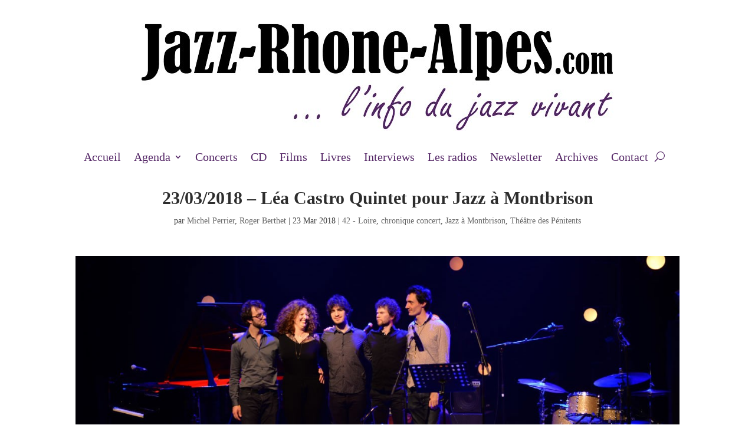

--- FILE ---
content_type: text/css
request_url: https://www.jazz-rhone-alpes.com/wp-content/themes/Divi-child/style.css?ver=4.27.5
body_size: 1442
content:
/*
Theme Name: Divi Child
Description: Divi child theme
Author: PDerathé
Template: Divi
maj:200806 pour test sur swp-dev.com
*/

/*** @import url("../Divi/style.css"); import déprécié cf. https://codex.wordpress.org/fr:Th%C3%A8mes_Enfant  */

body {

}

a {}

.majuscule {text-transform:uppercase;}
hr.clear {border:none;}
.bleu {color:#004793!important;}
.bleuclair {color:#0087B1!important;}
.vert {color:#749E18!important;}
.rouge {color:#E21B19!important;}
.orange {color:#EF8700!important;}

.ombre {box-shadow:2px 2px 4px #333333;}
.barre {text-decoration: line-through;}
.arrondi05 {-webkit-border-radius: 5px;-moz-border-radius: 5px;border-radius: 5px;}
.arrondi10 {-webkit-border-radius: 10px;-moz-border-radius: 10px;border-radius: 10px;}

sup {line-height: 10%; font-size:0.6em;}

a:hover img {filter: grayscale(85%) /*drop-shadow(-4px 4px 4px rgba(85,41,3,0.6))*/}


#cookie-law-info-bar {z-index:100000;}

/*********** login **************/
/******* fin login **************/







/************** header *****************/

body.admin-bar.et_fixed_nav.et_secondary_nav_enabled #main-header {}

#main-header, #main-header .nav li ul, .et-search-form, #main-header .et_mobile_menu {}


.et_fixed_nav #logo {}

#top-menu li {}

#top-menu li a:hover {}

	/******* suppression de la ligne sous le header   ****/
	/*#main-header{-webkit-box-shadow:none !important;-moz-box-shadow:none !important;box-shadow:none !important;}*/

/*********** end header *****************/























/******** colonnes ***********************/


/******** fin colonnes ***********************/


	




/**************** main content ***************************/
.et_pb_text ul ul, .et_pb_text ol ol, .et_pb_text ol ul, .et_pb_text ul ol {padding-bottom:0;}

#main-content, .et_pb_section , .entry-content {}

.et_pb_section , .entry-content {}

#main-content h1 , #main-content h2 , #main-content h3 , #main-content h4 , #main-content h5 , #main-content h6 {padding-top:20px;}

#main-content h1 {}
	#main-content .titre h1 {text-align:center; font-weight:bold;}
#main-content h2 {}
#main-content h3 {}
#main-content h4 {}
#main-content h5 {}
#main-content h6 {}

/************* fin  main content ***************************/


.et_right_sidebar #main-content .container:before {right: 50000px!important;}




/************** colonne gauche **************/





/***** fin colonne gauche ****************/







	



/********* colonne centre ****************/



/***** fin colonne centre ****************/




/***** colonne droite ****************/







/***** fin colonne droite ****************/


/*************** fin colonnes  ****************/



















/************** content ***************/

/********** end content ***************/





/************************* article (actus) et search *************************/
.blog .et_pb_post a img {max-width:30%; float:left;margin-right:10px;}  /** image "à la une" ***/.single .et_pb_post img {display:none;}/** on masque toutes les images dont image "à la une" ***/.single .et_pb_post .entry-content img {display:inherit;} /** on affiche les images dans .entry-content  ***/











/*********************fin  article (actus) *************************/































/*********** contact form ***********/
.et_pb_contact p input, .et_pb_contact p textarea {}


	

/***** end contact form  *********************/






/************** footer ****************/

#footer-widgets {}

.footer-widget {}

.et_pb_gutters3.et_pb_footer_columns4 .footer-widget {}

#footer-widgets .fwidget {}

#footer-bottom {}

ul#menu-menu-footer {text-align:center!important;}


#footer-bottom .et-social-icons {margin-bottom:0;}


/********** end footer ****************/


	
	
	
/************* page accueil  ***********************************/


/********** fin page accueil  ***********************************/


	
	
	
	
/********************************* page plan de site *********************/


/***************************** fin page plan de site *********************/






/*------------------------------------------------*/
/*---------------[RESPONSIVE LAYOUTS]-------------*/
/*------------------------------------------------*/



/*-------------------[max-width: 600px]------------------*/
@media only screen and ( max-width: 600px ) {

}

/*-------------------[max-width: 799px]------------------*/
@media only screen and ( max-width: 799px ) {

}


/*-------------------[min-width: 800px]------------------*/
@media only screen and ( min-width: 800px ) {

}

	
/*-------------------[801-980px]------------------*/
@media only screen and ( min-width: 801px ) and ( max-width: 980px ) {

}


/*-------------------[max-width: 979px]------------------*/
@media only screen and ( max-width: 979px ) {

}

/*-------------------[980px -> 1100px]------------------*/
@media only screen and ( min-width: 980px ) and ( max-width: 1100px ) {

}



/*-------------------[980px -> max]------------------*/
@media only screen and ( min-width: 980px ) {


}

/*-------------------[601-1023px]------------------*/
@media only screen and ( min-width: 601px ) and ( max-width: 1023px ) {


}

/*-------------------[max-width: 1023px]------------------*/
@media only screen and ( max-width: 1023px ) {


}

/*-------------------[min-width: 1101px]------------------*/
@media only screen and ( min-width: 1101px ) {

}

/*-------------------[min-width: 1024px]------------------*/
@media only screen and ( min-width: 1024px ) {

}





--- FILE ---
content_type: text/css
request_url: https://www.jazz-rhone-alpes.com/wp-content/et-cache/4893/et-core-unified-4893.min.css?ver=1768947103
body_size: 380
content:
@media only screen and (max-width:1240px){.et_pb_menu.et_pb_menu_0_tb_header .et_pb_menu__menu{display:none}.et_pb_menu_0_tb_header .et_mobile_nav_menu{display:block}}.clear{clear:both}#main-content{width:100%;margin:0}ul#mobile_menu1{height:65vh;overflow:scroll;overflow-x:hidden}.et_pb_menu_0_tb_header .et_mobile_nav_menu{margin:0 auto!important}.page .pp-multiple-authors-boxes-wrapper{display:none}.home .et_pb_post p.post-meta,.home h2.entry-title{display:none}.home .et_pb_post .entry-content h1{display:block}.et_pb_post h1{text-align:center;font-weight:bold;padding-top:0}.et_pb_post p.post-meta{text-align:center}.et_pb_ajax_pagination_container .et_pb_post h2.entry-title{min-height:84px}.tax-author #et-main-area{padding:40px 10%}h2.widget-title.box-header-title{display:none}.author .et_pb_post a img{}.ppma-page-content.list .article-image img{max-width:300px;max-height:100%}.eventon_comments{display:none}.search-results .et_pb_post a img{max-width:300px;max-height:100%}.single-ajde_events #eventon_comments{display:none}article{clear:both;margin-bottom:20px}.category .has-post-thumbnail img{max-width:20vw;float:left;padding-right:20px;padding-bottom:20px}